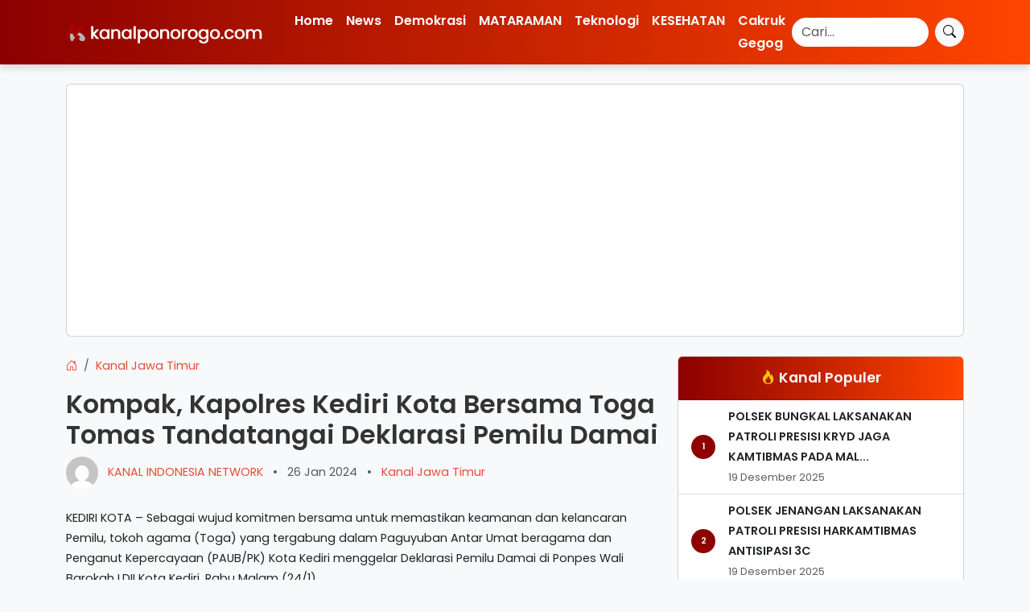

--- FILE ---
content_type: text/html; charset=UTF-8
request_url: https://kanalponorogo.com/2024/01/26/kompak-kapolres-kediri-kota-bersama-toga-tomas-tandatangai-deklarasi-pemilu-damai/
body_size: 11269
content:
<!DOCTYPE html>
<html lang="id">
<head>
    <meta charset="UTF-8">
    <meta name="viewport" content="width=device-width, initial-scale=1.0">
    
    <title>Kompak, Kapolres Kediri Kota Bersama Toga Tomas Tandatangai Deklarasi Pemilu Damai &#8211; Kanalponorogo.com</title>
    
        
    <meta name="description" content="KEDIRI KOTA - Sebagai wujud komitmen bersama untuk memastikan keamanan dan kelancaran Pemilu, tokoh agama (Toga) yang tergabung dalam Paguyuban&hellip;">
    <link rel="canonical" href="https://kanalponorogo.com/2024/01/26/kompak-kapolres-kediri-kota-bersama-toga-tomas-tandatangai-deklarasi-pemilu-damai/">
    
    <!-- Open Graph Meta Tags -->
    <meta property="og:title" content="Kompak, Kapolres Kediri Kota Bersama Toga Tomas Tandatangai Deklarasi Pemilu Damai &#8211; Kanalponorogo.com">
    <meta property="og:description" content="KEDIRI KOTA - Sebagai wujud komitmen bersama untuk memastikan keamanan dan kelancaran Pemilu, tokoh agama (Toga) yang tergabung dalam Paguyuban&hellip;">
    <meta property="og:url" content="https://kanalponorogo.com/2024/01/26/kompak-kapolres-kediri-kota-bersama-toga-tomas-tandatangai-deklarasi-pemilu-damai/">
    <meta property="og:image" content="https://kanalponorogo.com/wp-content/themes/kibs/assets/images/logo.png">
    <meta property="og:type" content="website">
    
    <!-- Twitter Meta Tags -->
    <meta name="twitter:card" content="summary_large_image">
    <meta name="twitter:title" content="Kompak, Kapolres Kediri Kota Bersama Toga Tomas Tandatangai Deklarasi Pemilu Damai &#8211; Kanalponorogo.com">
    <meta name="twitter:description" content="KEDIRI KOTA - Sebagai wujud komitmen bersama untuk memastikan keamanan dan kelancaran Pemilu, tokoh agama (Toga) yang tergabung dalam Paguyuban&hellip;">
    <meta name="twitter:image" content="https://kanalponorogo.com/wp-content/themes/kibs/assets/images/logo.png">
    
    <script async src="https://cse.google.com/cse.js?cx=80e83a0b4aae944d3"></script>
<script async src="https://pagead2.googlesyndication.com/pagead/js/adsbygoogle.js?client=ca-pub-6735956314451283"
     crossorigin="anonymous"></script>
    
    <meta name='robots' content='max-image-preview:large' />
	<style>img:is([sizes="auto" i], [sizes^="auto," i]) { contain-intrinsic-size: 3000px 1500px }</style>
	<link rel='dns-prefetch' href='//cdn.jsdelivr.net' />
<link rel='dns-prefetch' href='//fonts.googleapis.com' />
<script type="text/javascript">
/* <![CDATA[ */
window._wpemojiSettings = {"baseUrl":"https:\/\/s.w.org\/images\/core\/emoji\/16.0.1\/72x72\/","ext":".png","svgUrl":"https:\/\/s.w.org\/images\/core\/emoji\/16.0.1\/svg\/","svgExt":".svg","source":{"concatemoji":"https:\/\/kanalponorogo.com\/wp-includes\/js\/wp-emoji-release.min.js?ver=6.8.3"}};
/*! This file is auto-generated */
!function(s,n){var o,i,e;function c(e){try{var t={supportTests:e,timestamp:(new Date).valueOf()};sessionStorage.setItem(o,JSON.stringify(t))}catch(e){}}function p(e,t,n){e.clearRect(0,0,e.canvas.width,e.canvas.height),e.fillText(t,0,0);var t=new Uint32Array(e.getImageData(0,0,e.canvas.width,e.canvas.height).data),a=(e.clearRect(0,0,e.canvas.width,e.canvas.height),e.fillText(n,0,0),new Uint32Array(e.getImageData(0,0,e.canvas.width,e.canvas.height).data));return t.every(function(e,t){return e===a[t]})}function u(e,t){e.clearRect(0,0,e.canvas.width,e.canvas.height),e.fillText(t,0,0);for(var n=e.getImageData(16,16,1,1),a=0;a<n.data.length;a++)if(0!==n.data[a])return!1;return!0}function f(e,t,n,a){switch(t){case"flag":return n(e,"\ud83c\udff3\ufe0f\u200d\u26a7\ufe0f","\ud83c\udff3\ufe0f\u200b\u26a7\ufe0f")?!1:!n(e,"\ud83c\udde8\ud83c\uddf6","\ud83c\udde8\u200b\ud83c\uddf6")&&!n(e,"\ud83c\udff4\udb40\udc67\udb40\udc62\udb40\udc65\udb40\udc6e\udb40\udc67\udb40\udc7f","\ud83c\udff4\u200b\udb40\udc67\u200b\udb40\udc62\u200b\udb40\udc65\u200b\udb40\udc6e\u200b\udb40\udc67\u200b\udb40\udc7f");case"emoji":return!a(e,"\ud83e\udedf")}return!1}function g(e,t,n,a){var r="undefined"!=typeof WorkerGlobalScope&&self instanceof WorkerGlobalScope?new OffscreenCanvas(300,150):s.createElement("canvas"),o=r.getContext("2d",{willReadFrequently:!0}),i=(o.textBaseline="top",o.font="600 32px Arial",{});return e.forEach(function(e){i[e]=t(o,e,n,a)}),i}function t(e){var t=s.createElement("script");t.src=e,t.defer=!0,s.head.appendChild(t)}"undefined"!=typeof Promise&&(o="wpEmojiSettingsSupports",i=["flag","emoji"],n.supports={everything:!0,everythingExceptFlag:!0},e=new Promise(function(e){s.addEventListener("DOMContentLoaded",e,{once:!0})}),new Promise(function(t){var n=function(){try{var e=JSON.parse(sessionStorage.getItem(o));if("object"==typeof e&&"number"==typeof e.timestamp&&(new Date).valueOf()<e.timestamp+604800&&"object"==typeof e.supportTests)return e.supportTests}catch(e){}return null}();if(!n){if("undefined"!=typeof Worker&&"undefined"!=typeof OffscreenCanvas&&"undefined"!=typeof URL&&URL.createObjectURL&&"undefined"!=typeof Blob)try{var e="postMessage("+g.toString()+"("+[JSON.stringify(i),f.toString(),p.toString(),u.toString()].join(",")+"));",a=new Blob([e],{type:"text/javascript"}),r=new Worker(URL.createObjectURL(a),{name:"wpTestEmojiSupports"});return void(r.onmessage=function(e){c(n=e.data),r.terminate(),t(n)})}catch(e){}c(n=g(i,f,p,u))}t(n)}).then(function(e){for(var t in e)n.supports[t]=e[t],n.supports.everything=n.supports.everything&&n.supports[t],"flag"!==t&&(n.supports.everythingExceptFlag=n.supports.everythingExceptFlag&&n.supports[t]);n.supports.everythingExceptFlag=n.supports.everythingExceptFlag&&!n.supports.flag,n.DOMReady=!1,n.readyCallback=function(){n.DOMReady=!0}}).then(function(){return e}).then(function(){var e;n.supports.everything||(n.readyCallback(),(e=n.source||{}).concatemoji?t(e.concatemoji):e.wpemoji&&e.twemoji&&(t(e.twemoji),t(e.wpemoji)))}))}((window,document),window._wpemojiSettings);
/* ]]> */
</script>
<style id='wp-emoji-styles-inline-css' type='text/css'>

	img.wp-smiley, img.emoji {
		display: inline !important;
		border: none !important;
		box-shadow: none !important;
		height: 1em !important;
		width: 1em !important;
		margin: 0 0.07em !important;
		vertical-align: -0.1em !important;
		background: none !important;
		padding: 0 !important;
	}
</style>
<link rel='stylesheet' id='wp-block-library-css' href='https://kanalponorogo.com/wp-includes/css/dist/block-library/style.min.css?ver=6.8.3' type='text/css' media='all' />
<style id='classic-theme-styles-inline-css' type='text/css'>
/*! This file is auto-generated */
.wp-block-button__link{color:#fff;background-color:#32373c;border-radius:9999px;box-shadow:none;text-decoration:none;padding:calc(.667em + 2px) calc(1.333em + 2px);font-size:1.125em}.wp-block-file__button{background:#32373c;color:#fff;text-decoration:none}
</style>
<style id='global-styles-inline-css' type='text/css'>
:root{--wp--preset--aspect-ratio--square: 1;--wp--preset--aspect-ratio--4-3: 4/3;--wp--preset--aspect-ratio--3-4: 3/4;--wp--preset--aspect-ratio--3-2: 3/2;--wp--preset--aspect-ratio--2-3: 2/3;--wp--preset--aspect-ratio--16-9: 16/9;--wp--preset--aspect-ratio--9-16: 9/16;--wp--preset--color--black: #000000;--wp--preset--color--cyan-bluish-gray: #abb8c3;--wp--preset--color--white: #ffffff;--wp--preset--color--pale-pink: #f78da7;--wp--preset--color--vivid-red: #cf2e2e;--wp--preset--color--luminous-vivid-orange: #ff6900;--wp--preset--color--luminous-vivid-amber: #fcb900;--wp--preset--color--light-green-cyan: #7bdcb5;--wp--preset--color--vivid-green-cyan: #00d084;--wp--preset--color--pale-cyan-blue: #8ed1fc;--wp--preset--color--vivid-cyan-blue: #0693e3;--wp--preset--color--vivid-purple: #9b51e0;--wp--preset--gradient--vivid-cyan-blue-to-vivid-purple: linear-gradient(135deg,rgba(6,147,227,1) 0%,rgb(155,81,224) 100%);--wp--preset--gradient--light-green-cyan-to-vivid-green-cyan: linear-gradient(135deg,rgb(122,220,180) 0%,rgb(0,208,130) 100%);--wp--preset--gradient--luminous-vivid-amber-to-luminous-vivid-orange: linear-gradient(135deg,rgba(252,185,0,1) 0%,rgba(255,105,0,1) 100%);--wp--preset--gradient--luminous-vivid-orange-to-vivid-red: linear-gradient(135deg,rgba(255,105,0,1) 0%,rgb(207,46,46) 100%);--wp--preset--gradient--very-light-gray-to-cyan-bluish-gray: linear-gradient(135deg,rgb(238,238,238) 0%,rgb(169,184,195) 100%);--wp--preset--gradient--cool-to-warm-spectrum: linear-gradient(135deg,rgb(74,234,220) 0%,rgb(151,120,209) 20%,rgb(207,42,186) 40%,rgb(238,44,130) 60%,rgb(251,105,98) 80%,rgb(254,248,76) 100%);--wp--preset--gradient--blush-light-purple: linear-gradient(135deg,rgb(255,206,236) 0%,rgb(152,150,240) 100%);--wp--preset--gradient--blush-bordeaux: linear-gradient(135deg,rgb(254,205,165) 0%,rgb(254,45,45) 50%,rgb(107,0,62) 100%);--wp--preset--gradient--luminous-dusk: linear-gradient(135deg,rgb(255,203,112) 0%,rgb(199,81,192) 50%,rgb(65,88,208) 100%);--wp--preset--gradient--pale-ocean: linear-gradient(135deg,rgb(255,245,203) 0%,rgb(182,227,212) 50%,rgb(51,167,181) 100%);--wp--preset--gradient--electric-grass: linear-gradient(135deg,rgb(202,248,128) 0%,rgb(113,206,126) 100%);--wp--preset--gradient--midnight: linear-gradient(135deg,rgb(2,3,129) 0%,rgb(40,116,252) 100%);--wp--preset--font-size--small: 13px;--wp--preset--font-size--medium: 20px;--wp--preset--font-size--large: 36px;--wp--preset--font-size--x-large: 42px;--wp--preset--spacing--20: 0.44rem;--wp--preset--spacing--30: 0.67rem;--wp--preset--spacing--40: 1rem;--wp--preset--spacing--50: 1.5rem;--wp--preset--spacing--60: 2.25rem;--wp--preset--spacing--70: 3.38rem;--wp--preset--spacing--80: 5.06rem;--wp--preset--shadow--natural: 6px 6px 9px rgba(0, 0, 0, 0.2);--wp--preset--shadow--deep: 12px 12px 50px rgba(0, 0, 0, 0.4);--wp--preset--shadow--sharp: 6px 6px 0px rgba(0, 0, 0, 0.2);--wp--preset--shadow--outlined: 6px 6px 0px -3px rgba(255, 255, 255, 1), 6px 6px rgba(0, 0, 0, 1);--wp--preset--shadow--crisp: 6px 6px 0px rgba(0, 0, 0, 1);}:where(.is-layout-flex){gap: 0.5em;}:where(.is-layout-grid){gap: 0.5em;}body .is-layout-flex{display: flex;}.is-layout-flex{flex-wrap: wrap;align-items: center;}.is-layout-flex > :is(*, div){margin: 0;}body .is-layout-grid{display: grid;}.is-layout-grid > :is(*, div){margin: 0;}:where(.wp-block-columns.is-layout-flex){gap: 2em;}:where(.wp-block-columns.is-layout-grid){gap: 2em;}:where(.wp-block-post-template.is-layout-flex){gap: 1.25em;}:where(.wp-block-post-template.is-layout-grid){gap: 1.25em;}.has-black-color{color: var(--wp--preset--color--black) !important;}.has-cyan-bluish-gray-color{color: var(--wp--preset--color--cyan-bluish-gray) !important;}.has-white-color{color: var(--wp--preset--color--white) !important;}.has-pale-pink-color{color: var(--wp--preset--color--pale-pink) !important;}.has-vivid-red-color{color: var(--wp--preset--color--vivid-red) !important;}.has-luminous-vivid-orange-color{color: var(--wp--preset--color--luminous-vivid-orange) !important;}.has-luminous-vivid-amber-color{color: var(--wp--preset--color--luminous-vivid-amber) !important;}.has-light-green-cyan-color{color: var(--wp--preset--color--light-green-cyan) !important;}.has-vivid-green-cyan-color{color: var(--wp--preset--color--vivid-green-cyan) !important;}.has-pale-cyan-blue-color{color: var(--wp--preset--color--pale-cyan-blue) !important;}.has-vivid-cyan-blue-color{color: var(--wp--preset--color--vivid-cyan-blue) !important;}.has-vivid-purple-color{color: var(--wp--preset--color--vivid-purple) !important;}.has-black-background-color{background-color: var(--wp--preset--color--black) !important;}.has-cyan-bluish-gray-background-color{background-color: var(--wp--preset--color--cyan-bluish-gray) !important;}.has-white-background-color{background-color: var(--wp--preset--color--white) !important;}.has-pale-pink-background-color{background-color: var(--wp--preset--color--pale-pink) !important;}.has-vivid-red-background-color{background-color: var(--wp--preset--color--vivid-red) !important;}.has-luminous-vivid-orange-background-color{background-color: var(--wp--preset--color--luminous-vivid-orange) !important;}.has-luminous-vivid-amber-background-color{background-color: var(--wp--preset--color--luminous-vivid-amber) !important;}.has-light-green-cyan-background-color{background-color: var(--wp--preset--color--light-green-cyan) !important;}.has-vivid-green-cyan-background-color{background-color: var(--wp--preset--color--vivid-green-cyan) !important;}.has-pale-cyan-blue-background-color{background-color: var(--wp--preset--color--pale-cyan-blue) !important;}.has-vivid-cyan-blue-background-color{background-color: var(--wp--preset--color--vivid-cyan-blue) !important;}.has-vivid-purple-background-color{background-color: var(--wp--preset--color--vivid-purple) !important;}.has-black-border-color{border-color: var(--wp--preset--color--black) !important;}.has-cyan-bluish-gray-border-color{border-color: var(--wp--preset--color--cyan-bluish-gray) !important;}.has-white-border-color{border-color: var(--wp--preset--color--white) !important;}.has-pale-pink-border-color{border-color: var(--wp--preset--color--pale-pink) !important;}.has-vivid-red-border-color{border-color: var(--wp--preset--color--vivid-red) !important;}.has-luminous-vivid-orange-border-color{border-color: var(--wp--preset--color--luminous-vivid-orange) !important;}.has-luminous-vivid-amber-border-color{border-color: var(--wp--preset--color--luminous-vivid-amber) !important;}.has-light-green-cyan-border-color{border-color: var(--wp--preset--color--light-green-cyan) !important;}.has-vivid-green-cyan-border-color{border-color: var(--wp--preset--color--vivid-green-cyan) !important;}.has-pale-cyan-blue-border-color{border-color: var(--wp--preset--color--pale-cyan-blue) !important;}.has-vivid-cyan-blue-border-color{border-color: var(--wp--preset--color--vivid-cyan-blue) !important;}.has-vivid-purple-border-color{border-color: var(--wp--preset--color--vivid-purple) !important;}.has-vivid-cyan-blue-to-vivid-purple-gradient-background{background: var(--wp--preset--gradient--vivid-cyan-blue-to-vivid-purple) !important;}.has-light-green-cyan-to-vivid-green-cyan-gradient-background{background: var(--wp--preset--gradient--light-green-cyan-to-vivid-green-cyan) !important;}.has-luminous-vivid-amber-to-luminous-vivid-orange-gradient-background{background: var(--wp--preset--gradient--luminous-vivid-amber-to-luminous-vivid-orange) !important;}.has-luminous-vivid-orange-to-vivid-red-gradient-background{background: var(--wp--preset--gradient--luminous-vivid-orange-to-vivid-red) !important;}.has-very-light-gray-to-cyan-bluish-gray-gradient-background{background: var(--wp--preset--gradient--very-light-gray-to-cyan-bluish-gray) !important;}.has-cool-to-warm-spectrum-gradient-background{background: var(--wp--preset--gradient--cool-to-warm-spectrum) !important;}.has-blush-light-purple-gradient-background{background: var(--wp--preset--gradient--blush-light-purple) !important;}.has-blush-bordeaux-gradient-background{background: var(--wp--preset--gradient--blush-bordeaux) !important;}.has-luminous-dusk-gradient-background{background: var(--wp--preset--gradient--luminous-dusk) !important;}.has-pale-ocean-gradient-background{background: var(--wp--preset--gradient--pale-ocean) !important;}.has-electric-grass-gradient-background{background: var(--wp--preset--gradient--electric-grass) !important;}.has-midnight-gradient-background{background: var(--wp--preset--gradient--midnight) !important;}.has-small-font-size{font-size: var(--wp--preset--font-size--small) !important;}.has-medium-font-size{font-size: var(--wp--preset--font-size--medium) !important;}.has-large-font-size{font-size: var(--wp--preset--font-size--large) !important;}.has-x-large-font-size{font-size: var(--wp--preset--font-size--x-large) !important;}
:where(.wp-block-post-template.is-layout-flex){gap: 1.25em;}:where(.wp-block-post-template.is-layout-grid){gap: 1.25em;}
:where(.wp-block-columns.is-layout-flex){gap: 2em;}:where(.wp-block-columns.is-layout-grid){gap: 2em;}
:root :where(.wp-block-pullquote){font-size: 1.5em;line-height: 1.6;}
</style>
<link rel='stylesheet' id='bootstrap-css-css' href='https://cdn.jsdelivr.net/npm/bootstrap@5.3.0/dist/css/bootstrap.min.css?ver=6.8.3' type='text/css' media='all' />
<link rel='stylesheet' id='main-style-css' href='https://kanalponorogo.com/wp-content/themes/kibs/style.css?ver=6.8.3' type='text/css' media='all' />
<link rel='stylesheet' id='poppins-font-css' href='https://fonts.googleapis.com/css2?family=Poppins%3Awght%40300%3B400%3B600&#038;display=swap&#038;ver=6.8.3' type='text/css' media='all' />
<link rel='stylesheet' id='bootstrap-icons-css' href='https://cdn.jsdelivr.net/npm/bootstrap-icons@1.10.5/font/bootstrap-icons.min.css?ver=6.8.3' type='text/css' media='all' />
<link rel="https://api.w.org/" href="https://kanalponorogo.com/wp-json/" /><link rel="alternate" title="JSON" type="application/json" href="https://kanalponorogo.com/wp-json/wp/v2/posts/44339" /><link rel="EditURI" type="application/rsd+xml" title="RSD" href="https://kanalponorogo.com/xmlrpc.php?rsd" />
<meta name="generator" content="WordPress 6.8.3" />
<link rel="canonical" href="https://kanalponorogo.com/2024/01/26/kompak-kapolres-kediri-kota-bersama-toga-tomas-tandatangai-deklarasi-pemilu-damai/" />
<link rel='shortlink' href='https://kanalponorogo.com/?p=44339' />
<link rel="alternate" title="oEmbed (JSON)" type="application/json+oembed" href="https://kanalponorogo.com/wp-json/oembed/1.0/embed?url=https%3A%2F%2Fkanalponorogo.com%2F2024%2F01%2F26%2Fkompak-kapolres-kediri-kota-bersama-toga-tomas-tandatangai-deklarasi-pemilu-damai%2F" />
<link rel="alternate" title="oEmbed (XML)" type="text/xml+oembed" href="https://kanalponorogo.com/wp-json/oembed/1.0/embed?url=https%3A%2F%2Fkanalponorogo.com%2F2024%2F01%2F26%2Fkompak-kapolres-kediri-kota-bersama-toga-tomas-tandatangai-deklarasi-pemilu-damai%2F&#038;format=xml" />
<link rel="icon" href="https://kanalponorogo.com/wp-content/uploads/2025/10/cropped-images-32x32.png" sizes="32x32" />
<link rel="icon" href="https://kanalponorogo.com/wp-content/uploads/2025/10/cropped-images-192x192.png" sizes="192x192" />
<link rel="apple-touch-icon" href="https://kanalponorogo.com/wp-content/uploads/2025/10/cropped-images-180x180.png" />
<meta name="msapplication-TileImage" content="https://kanalponorogo.com/wp-content/uploads/2025/10/cropped-images-270x270.png" />
</head>
<body class="wp-singular post-template-default single single-post postid-44339 single-format-standard wp-theme-kibs">

<nav class="navbar navbar-expand-lg navbar-dark custom-navbar">
    <div class="container">
        <a class="navbar-brand" href="https://kanalponorogo.com/">
            <img src="https://kanalponorogo.com/wp-content/themes/kibs/assets/kplogo.png" 
                 alt="Kanalponorogo.com" class="navbar-logo">
        </a>
        <button class="navbar-toggler" type="button" data-bs-toggle="collapse" data-bs-target="#navbarNav" aria-controls="navbarNav" aria-expanded="false" aria-label="Toggle navigation">
            <span class="navbar-toggler-icon"></span>
        </button>
        <div class="collapse navbar-collapse" id="navbarNav">
            <ul class="navbar-nav me-auto mb-2 mb-lg-0 custom-menu">
                <li id="menu-item-14060" class="menu-item menu-item-type-custom menu-item-object-custom menu-item-home nav-item"><a href="http://kanalponorogo.com/" class="nav-link">Home</a></li>
<li id="menu-item-6502" class="menu-item menu-item-type-taxonomy menu-item-object-category nav-item"><a href="https://kanalponorogo.com/category/news/" class="nav-link">News</a></li>
<li id="menu-item-6498" class="menu-item menu-item-type-taxonomy menu-item-object-category nav-item"><a href="https://kanalponorogo.com/category/demokrasi/" class="nav-link">Demokrasi</a></li>
<li id="menu-item-6499" class="menu-item menu-item-type-taxonomy menu-item-object-category nav-item"><a href="https://kanalponorogo.com/category/kanal-mataraman/" class="nav-link">MATARAMAN</a></li>
<li id="menu-item-6503" class="menu-item menu-item-type-taxonomy menu-item-object-category nav-item"><a href="https://kanalponorogo.com/category/teknologi/" class="nav-link">Teknologi</a></li>
<li id="menu-item-6500" class="menu-item menu-item-type-taxonomy menu-item-object-category nav-item"><a href="https://kanalponorogo.com/category/kesehatan/" class="nav-link">KESEHATAN</a></li>
<li id="menu-item-23147" class="menu-item menu-item-type-taxonomy menu-item-object-category nav-item"><a href="https://kanalponorogo.com/category/cakruk-gegog/" class="nav-link">Cakruk Gegog</a></li>
            </ul>
            <form class="d-flex search-form" action="https://cse.google.com/cse" method="get">
                <input class="form-control me-2 search-input" type="search" placeholder="Cari..." aria-label="Search" name="q" value="">
                <input type="hidden" name="cx" value="f239b6fc68ac547a0"> 
                <button class="btn btn-light search-btn" type="submit">
                    <i class="bi bi-search"></i>
                </button>
            </form>
        </div>
    </div>
</nav>

<div class="container mt-4">
    <div class="card">
        <div class="card-body text-center">
            <ins class="adsbygoogle"
                style="display:block"
                data-ad-client="ca-pub-6735956314451283"
                data-ad-slot="8111777054"
                data-ad-format="auto"
                data-full-width-responsive="true"></ins>
            <script>
                (adsbygoogle = window.adsbygoogle || []).push({});
            </script>
        </div>
    </div>
</div>
<div class="container mt-4">
    <div class="row">
        <div class="col-lg-8">
            
            <!-- Breadcrumb Navigation -->
            <nav aria-label="breadcrumb"><ol class="breadcrumb"><li class="breadcrumb-item"><a href="https://kanalponorogo.com"><i class="bi bi-house-door"></i></a></li><li class="breadcrumb-item"><a href="https://kanalponorogo.com/category/kanal-jawa-timur/">Kanal Jawa Timur</a></li></ol></nav><script type="application/ld+json">[
    {
        "@context": "https://schema.org",
        "@type": "BreadcrumbList",
        "itemListElement": [
            {
                "@type": "ListItem",
                "position": 1,
                "name": "Home",
                "item": "https://kanalponorogo.com"
            },
            {
                "@type": "ListItem",
                "position": 2,
                "name": "Kanal Jawa Timur",
                "item": "https://kanalponorogo.com/category/kanal-jawa-timur/"
            }
        ]
    },
    {
        "@context": "https://schema.org",
        "@type": "BlogPosting",
        "headline": "Kompak, Kapolres Kediri Kota Bersama Toga Tomas Tandatangai Deklarasi Pemilu Damai",
        "image": false,
        "datePublished": "2024-01-26T09:04:44+07:00",
        "dateModified": "2024-01-26T09:04:44+07:00",
        "author": {
            "@type": "Person",
            "name": "",
            "url": "https://kanalponorogo.com/author/"
        },
        "publisher": {
            "@type": "Organization",
            "name": "Kanalponorogo.com",
            "logo": {
                "@type": "ImageObject",
                "url": ""
            }
        },
        "mainEntityOfPage": {
            "@type": "WebPage",
            "@id": "https://kanalponorogo.com/2024/01/26/kompak-kapolres-kediri-kota-bersama-toga-tomas-tandatangai-deklarasi-pemilu-damai/"
        }
    }
]</script>            
                            <article id="post-44339" class="post-44339 post type-post status-publish format-standard hentry category-kanal-jawa-timur">
                    <header class="mb-4">
                        <h2>Kompak, Kapolres Kediri Kota Bersama Toga Tomas Tandatangai Deklarasi Pemilu Damai</h2>
                        <div class="text-muted mb-3">
                                                        <span>
                                <a href="https://kanalponorogo.com/author/edi/" title="Lihat profil penulis">
                                    <img alt='' src='https://secure.gravatar.com/avatar/ade6d5b1deb8494ac22d393115fd8923a095b3eaa8ab21a64964414c2ddd3b60?s=40&#038;d=mm&#038;r=g' srcset='https://secure.gravatar.com/avatar/ade6d5b1deb8494ac22d393115fd8923a095b3eaa8ab21a64964414c2ddd3b60?s=80&#038;d=mm&#038;r=g 2x' class='avatar avatar-40 photo rounded-circle me-2' height='40' width='40' decoding='async'/>                                    KANAL INDONESIA NETWORK                                </a>
                            </span>
                            <span class="mx-2">&#8226</span>
                            <span>26 Jan 2024</span>
                            <span class="mx-2">&#8226</span>
                            <span><a href="https://kanalponorogo.com/category/kanal-jawa-timur/" rel="category tag">Kanal Jawa Timur</a></span>
                        </div>
                    </header>

                    
                    <div class="content mb-4">
                        <p>KEDIRI KOTA &#8211; Sebagai wujud komitmen bersama untuk memastikan keamanan dan kelancaran Pemilu, tokoh agama (Toga) yang tergabung dalam Paguyuban Antar Umat beragama dan Penganut Kepercayaan (PAUB/PK) Kota Kediri menggelar Deklarasi Pemilu Damai di Ponpes Wali Barokah LDII Kota Kediri, Rabu Malam (24/1).</p>
<p>Kapolres Kediri Kota, AKBP Teddy Chandra S.I.K., M.Si yang juga hadir bersama jajaran Forum Koordinasi Pimpinan Daerah ( Forkopimda ) Kota Kediri sangat mendukung deklarasi tersebut.</p>
<p>“Polres Kediri Kota senantiasa mendukung dan mengapresiasi kegiatan positif yang diselenggarakan oleh elemen Masyarakat,”kata AKBP Teddy.</p>
<p>Selain Kapolres Kediri Kota dan Forkopimda, kegiatana deklarasi Pemilu damai tersebut juga diikuti oleh Tokoh Agama, Perwakilan Partai Politik, Tokoh Masyarakat, Perguruan Tinggi dan Organisasi Kemasyarakatan dan Pemuda serta KH Anwar Iskandar sebagai Ketua MUI Pusat.</p>
<p>Kapolres Kediri Kota AKBP Teddy Chandra S.I.K., M.Si, mengatakan pada tahun 2024 akan ada agenda nasional, yakni Pemilihan Presiden dan Wakil Presiden, DPR RI, DPRD Provinsi maupun DPRD kabupaten/Kota.</p>
<p>Hal itu menurut AKBP Teddy merupakan momentum penting bagi bangsa Indonesia.</p>
<p>Dengan banyaknya kontestan tentunya menghadirkan banyak pemilih sehingga menimbulkan dinamika di lapangan yang tidak menutup kemungkinan berpotensi gangguan kamtibmas.</p>
<p>Oleh karenanya, lanjut AKBP Teddy diperlukan komitmen bersama untuk tetap menjaga kondusifitas di wilayah masing – masing.</p>
<p>“Salah satunya seperti kegiatan sekarang ini yaitu Deklarasi Pemilu Damai,”ujar AKBP Teddy.</p>
<p>Menurut Kapolres, Deklarasi Damai diharapkan menjadi semangat dalam menjaga persatuan dan kesatuan bangsa.</p>
<p>&#8220;Mari kita bersama-sama berkomitmen menjaga kondusifitas agar pelaksanaan pemilu berlangsung dengan suasana yang aman damai dan lancar hingga akhir tahapan nanti, jangan sampai masyarakat malah justru terpecah belah,&#8221; ujarnya.</p>
<p>Pemilu yang demokratis, lanjut Kapolres menjadi sangat penting sehingga diharapkan pemilu berjalan aman, tertib dan damai , menghasilkan pemilu yang kualitas dan ke depan menjadikan bangsa ini lebih baik.</p>
<p>Dalam menciptakan Pemilu 2024 yang aman dan damai, sambung Kapolres, semua stakeholder memiliki peran penting dalam mengawal dan mensukseskan agenda demokrasi.</p>
<p>AKBP Teddy menyebut peran para tokoh agama ( Toga ) dan tokoh masyarakat (Tomas) yang tergabung dalam PAUB/PK Kota Kediri yang sudah terbukti sebagai pioner dalam menjaga kerukunan masyarakat di Kota Kediri.</p>
<p>“Polres Kediri Kota akan selalu mengawal dan mengamankan pesta demokrasi ini. Institusi Polri akan selalu berkomitmen menjaga netralitas dari tingkat pimpinan sampai ke bawah,” pungkasnya.</p>
<p>Diakhir kegiata Deklarasi Pemilu Damai itu, Forkopimda dan seluruh Toga Tomas menandatangani kesepakatan bersama yang intinya berkomitmen mensukseskan Pemilu dengan lancar,aman dan damai sehingga kondusifitas tetap terjaga. (*)</p>
                    </div>

                    <footer class="mb-4">
                        <p class="text-white">
                            <small>
                                43 Views                            </small>
                        </p>
                        <p class="text-center">
                            Baca berita lainnya di 
                            <a href="https://news.google.com/publications/CAAqLQgKIidDQklTRndnTWFoTUtFV3RoYm1Gc2NHOXViM0p2WjI4dVkyOXRLQUFQAQ?ceid=ID:id&oc=3" target="_blank">Google News</a> 
                            atau langsung di halaman 
                            <a href="https://kanalponorogo.com/indeks" target="_blank">Indeks Berita</a>.
                        </p>
                        <div class="tags mb-3">
                                                    </div>
                        
<div class="share-buttons text-center mt-4">
    <h5 class="fw-bold">Bagikan berita:</h5>
    <div class="d-flex justify-content-center gap-2 mt-3">
        <!-- Facebook -->
        <a href="https://www.facebook.com/sharer/sharer.php?u=https%3A%2F%2Fkanalponorogo.com%2F2024%2F01%2F26%2Fkompak-kapolres-kediri-kota-bersama-toga-tomas-tandatangai-deklarasi-pemilu-damai%2F" 
           class="btn btn-facebook"
           target="_blank" 
           rel="noopener noreferrer"
           aria-label="Share on Facebook">
            <i class="bi bi-facebook"></i>
        </a>

        <!-- Twitter / X -->
        <a href="https://twitter.com/intent/tweet?url=https%3A%2F%2Fkanalponorogo.com%2F2024%2F01%2F26%2Fkompak-kapolres-kediri-kota-bersama-toga-tomas-tandatangai-deklarasi-pemilu-damai%2F&text=Kompak%2C+Kapolres+Kediri+Kota+Bersama+Toga+Tomas+Tandatangai+Deklarasi+Pemilu+Damai" 
           class="btn btn-twitter"
           target="_blank" 
           rel="noopener noreferrer"
           aria-label="Share on Twitter">
            <i class="bi bi-twitter"></i>
        </a>

        <!-- WhatsApp -->
        <a href="https://wa.me/?text=Kompak%2C+Kapolres+Kediri+Kota+Bersama+Toga+Tomas+Tandatangai+Deklarasi+Pemilu+Damai+https%3A%2F%2Fkanalponorogo.com%2F2024%2F01%2F26%2Fkompak-kapolres-kediri-kota-bersama-toga-tomas-tandatangai-deklarasi-pemilu-damai%2F" 
           class="btn btn-whatsapp"
           target="_blank" 
           rel="noopener noreferrer"
           aria-label="Share on WhatsApp">
            <i class="bi bi-whatsapp"></i>
        </a>

        <!-- Telegram -->
        <a href="https://t.me/share/url?url=https%3A%2F%2Fkanalponorogo.com%2F2024%2F01%2F26%2Fkompak-kapolres-kediri-kota-bersama-toga-tomas-tandatangai-deklarasi-pemilu-damai%2F&text=Kompak%2C+Kapolres+Kediri+Kota+Bersama+Toga+Tomas+Tandatangai+Deklarasi+Pemilu+Damai" 
           class="btn btn-telegram"
           target="_blank" 
           rel="noopener noreferrer"
           aria-label="Share on Telegram">
            <i class="bi bi-telegram"></i>
        </a>

        <!-- Pinterest -->
        <a href="https://www.pinterest.com/pin/create/button/?url=https%3A%2F%2Fkanalponorogo.com%2F2024%2F01%2F26%2Fkompak-kapolres-kediri-kota-bersama-toga-tomas-tandatangai-deklarasi-pemilu-damai%2F&media=&description=Kompak%2C+Kapolres+Kediri+Kota+Bersama+Toga+Tomas+Tandatangai+Deklarasi+Pemilu+Damai" 
           class="btn btn-pinterest"
           target="_blank" 
           rel="noopener noreferrer"
           aria-label="Share on Pinterest">
            <i class="bi bi-pinterest"></i>
        </a>

        <!-- Email -->
        <a href="mailto:?subject=Kompak%2C+Kapolres+Kediri+Kota+Bersama+Toga+Tomas+Tandatangai+Deklarasi+Pemilu+Damai&body=https%3A%2F%2Fkanalponorogo.com%2F2024%2F01%2F26%2Fkompak-kapolres-kediri-kota-bersama-toga-tomas-tandatangai-deklarasi-pemilu-damai%2F" 
           class="btn btn-email"
           aria-label="Share via Email">
            <i class="bi bi-envelope"></i>
        </a>

        <!-- Print -->
        <a href="javascript:window.print();" 
           class="btn btn-print"
           aria-label="Print this page">
            <i class="bi bi-printer"></i>
        </a>
    </div>
</div>                    </footer>

                    <div class="related-posts mt-3">
                        <h4 class="fw-bold">Berita Terkait</h4>
                        <div class="row">
                            <div class="col-md-6">
                                <ul class="list-unstyled">
                                                                                <li class="border-bottom pb-2 mb-2">
                                                <a href="https://kanalponorogo.com/2024/05/19/ikut-bersihkan-lingkungan-upaya-babinsa-kodim-0802-ponorogo-jaga-kesehatan-warga/" class="d-block">
                                                    Ikut Bersihkan Lingkungan, Upaya Babinsa Kodim 0802/Ponorogo Jaga Kesehatan Warga                                                </a>
                                            </li>
                                                                                        <li class="border-bottom pb-2 mb-2">
                                                <a href="https://kanalponorogo.com/2024/03/14/satpolairud-berhasil-selamatkan-nelayan-korban-kapal-karam-di-perairan-situbondo/" class="d-block">
                                                    Satpolairud Berhasil Selamatkan Nelayan Korban Kapal Karam di Perairan Situbondo                                                </a>
                                            </li>
                                                                                        <li class="border-bottom pb-2 mb-2">
                                                <a href="https://kanalponorogo.com/2024/04/28/polsek-sooko-melaksanakan-pengamanan-halal-bihalal-temu-kadang-perguruan-ikspi-kera-sakti/" class="d-block">
                                                    Polsek Sooko Melaksanakan Pengamanan Halal Bihalal Temu Kadang Perguruan IKSPI Kera Sakti                                                </a>
                                            </li>
                                            </ul></div><div class="col-md-6"><ul class="list-unstyled">                                            <li class="border-bottom pb-2 mb-2">
                                                <a href="https://kanalponorogo.com/2024/03/31/anggota-polsek-jambon-melaksanakan-pengamanan-khotmil-quran-dan-buka-bersama-mwcnu/" class="d-block">
                                                    Anggota Polsek Jambon Melaksanakan Pengamanan Khotmil Qur&#8217;an dan Buka Bersama MWCNU                                                </a>
                                            </li>
                                                                                        <li class="border-bottom pb-2 mb-2">
                                                <a href="https://kanalponorogo.com/2023/11/19/kapolsek-slahung-ikuti-kirab-budaya-bupati-gading-djoyonegoro/" class="d-block">
                                                    Kapolsek Slahung Ikuti Kirab Budaya Bupati Gading Djoyonegoro                                                </a>
                                            </li>
                                                                                        <li class="border-bottom pb-2 mb-2">
                                                <a href="https://kanalponorogo.com/2023/12/18/sultan-harap-bisa-ucapkan-terima-kasih-secara-langsung-kepada-kapolri/" class="d-block">
                                                    Sultan Harap Bisa Ucapkan Terima Kasih Secara Langsung Kepada Kapolri                                                </a>
                                            </li>
                                                                            </ul>
                            </div>
                        </div>
                    </div>
                </article>
                    </div>
        <div class="col-lg-4">
                    <style>
            .list-group-item {
                min-height: 40px;
            }
        </style>
        <div class="card mb-3">
            <div class="card-header py-3 text-white" style="background: linear-gradient(90deg, #8B0000 0%, #FF4500 100%);">
                <h5 class="mb-0 text-white text-center"><i class="bi bi-fire text-warning"></i> Kanal Populer</h5>
            </div>
            <ul class="list-group list-group-flush">
                                    <li class="list-group-item d-flex align-items-center">
                        <span class="badge me-3" style="background:#8d0100; width: 30px; height: 30px; text-align: center; border-radius: 50%; display: flex; align-items: center; justify-content: center; flex-shrink: 0;">1</span>
                        <div>
                            <a href="https://kanalponorogo.com/2025/12/19/polsek-bungkal-laksanakan-patroli-presisi-kryd-jaga-kamtibmas-pada-malam-hari/" class="text-decoration-none fw-bold text-dark">
                                POLSEK BUNGKAL LAKSANAKAN PATROLI PRESISI KRYD JAGA KAMTIBMAS PADA MAL...                            </a><br>
                            <small class="text-muted">19 Desember 2025</small>
                        </div>
                    </li>
                                    <li class="list-group-item d-flex align-items-center">
                        <span class="badge me-3" style="background:#8d0100; width: 30px; height: 30px; text-align: center; border-radius: 50%; display: flex; align-items: center; justify-content: center; flex-shrink: 0;">2</span>
                        <div>
                            <a href="https://kanalponorogo.com/2025/12/19/polsek-jenangan-laksanakan-patroli-presisi-harkamtibmas-antisipasi-3c/" class="text-decoration-none fw-bold text-dark">
                                POLSEK JENANGAN LAKSANAKAN PATROLI PRESISI HARKAMTIBMAS ANTISIPASI 3C                            </a><br>
                            <small class="text-muted">19 Desember 2025</small>
                        </div>
                    </li>
                                    <li class="list-group-item d-flex align-items-center">
                        <span class="badge me-3" style="background:#8d0100; width: 30px; height: 30px; text-align: center; border-radius: 50%; display: flex; align-items: center; justify-content: center; flex-shrink: 0;">3</span>
                        <div>
                            <a href="https://kanalponorogo.com/2025/12/20/polri-gelar-operasi-lilin-2025-astamaops-tegaskan-kehadiran-negara-jamin-keamanan-natal-dan-tahun-baru/" class="text-decoration-none fw-bold text-dark">
                                 Polri Gelar Operasi Lilin 2025, AstamaOps Tegaskan Kehadiran Negara ...                            </a><br>
                            <small class="text-muted">20 Desember 2025</small>
                        </div>
                    </li>
                                    <li class="list-group-item d-flex align-items-center">
                        <span class="badge me-3" style="background:#8d0100; width: 30px; height: 30px; text-align: center; border-radius: 50%; display: flex; align-items: center; justify-content: center; flex-shrink: 0;">4</span>
                        <div>
                            <a href="https://kanalponorogo.com/2025/12/19/polsek-ngebel-gelar-patroli-kryd-dan-blue-light-untuk-ciptakan-kamtibmas-kondusif/" class="text-decoration-none fw-bold text-dark">
                                POLSEK NGEBEL GELAR PATROLI KRYD DAN BLUE LIGHT UNTUK CIPTAKAN KAMTIBM...                            </a><br>
                            <small class="text-muted">19 Desember 2025</small>
                        </div>
                    </li>
                                    <li class="list-group-item d-flex align-items-center">
                        <span class="badge me-3" style="background:#8d0100; width: 30px; height: 30px; text-align: center; border-radius: 50%; display: flex; align-items: center; justify-content: center; flex-shrink: 0;">5</span>
                        <div>
                            <a href="https://kanalponorogo.com/2025/12/20/ops-lilin-semeru-ditlantas-polda-jatim-batasi-operasional-angkutan-barang-saat-nataru/" class="text-decoration-none fw-bold text-dark">
                                Ops Lilin Semeru Ditlantas Polda Jatim Batasi Operasional Angkutan Bar...                            </a><br>
                            <small class="text-muted">20 Desember 2025</small>
                        </div>
                    </li>
                            </ul>
        </div>
                    <div id="single-sidebar" class="sidebar">
        <div class="card mb-4"><div class="card-body"><div class="wp-block-image">
<figure class="aligncenter size-full"><img loading="lazy" decoding="async" width="1024" height="1280" src="https://kanalponorogo.com/wp-content/uploads/2025/11/Bupati-Sugiri-Ucapan-pelantikan-ketua-PWI-Ponorogo-1.jpeg" alt="" class="wp-image-71849" srcset="https://kanalponorogo.com/wp-content/uploads/2025/11/Bupati-Sugiri-Ucapan-pelantikan-ketua-PWI-Ponorogo-1.jpeg 1024w, https://kanalponorogo.com/wp-content/uploads/2025/11/Bupati-Sugiri-Ucapan-pelantikan-ketua-PWI-Ponorogo-1-768x960.jpeg 768w" sizes="auto, (max-width: 1024px) 100vw, 1024px" /></figure></div></div></div><div class="card mb-4"><div class="card-body"><div class="wp-block-image">
<figure class="aligncenter size-full"><img loading="lazy" decoding="async" width="640" height="799" src="https://kanalponorogo.com/wp-content/uploads/2025/11/Dwi-Agus-ketua-DPRD-Ponorogo-Ucapan-pelantikan-ketua-PWI-Ponorogo-1.jpeg" alt="" class="wp-image-71845"/></figure></div></div></div><div class="card mb-4"><div class="card-body"><div class="wp-block-image">
<figure class="aligncenter size-full"><img loading="lazy" decoding="async" width="711" height="703" src="https://kanalponorogo.com/wp-content/uploads/2025/11/LISDYARITA-Ucapan-pelantikan-ketua-PWI-Ponorogo-1.jpeg" alt="" class="wp-image-71851"/></figure></div></div></div><div class="card mb-4"><div class="card-body"><div class="wp-block-image">
<figure class="aligncenter size-full"><img loading="lazy" decoding="async" width="640" height="799" src="https://kanalponorogo.com/wp-content/uploads/2025/11/DPRD-Ponorogo-Ucapan-pelantikan-ketua-PWI-Ponorogo-1.jpeg" alt="" class="wp-image-71846"/></figure></div></div></div><div class="card mb-4"><div class="card-body"><div class="wp-block-image">
<figure class="aligncenter size-full"><img loading="lazy" decoding="async" width="1024" height="1280" src="https://kanalponorogo.com/wp-content/uploads/2025/11/Evi-Dwitasari-Ucapan-pelantikan-ketua-PWI-Ponorogo-1.jpeg" alt="" class="wp-image-71844" srcset="https://kanalponorogo.com/wp-content/uploads/2025/11/Evi-Dwitasari-Ucapan-pelantikan-ketua-PWI-Ponorogo-1.jpeg 1024w, https://kanalponorogo.com/wp-content/uploads/2025/11/Evi-Dwitasari-Ucapan-pelantikan-ketua-PWI-Ponorogo-1-768x960.jpeg 768w" sizes="auto, (max-width: 1024px) 100vw, 1024px" /></figure></div></div></div><div class="card mb-4"><div class="card-body"><div class="wp-block-image">
<figure class="aligncenter size-full"><img loading="lazy" decoding="async" width="400" height="500" src="https://kanalponorogo.com/wp-content/uploads/2025/10/ucapan-pelantikan-ketua-PWI-Ponorogo-Umpo.jpeg" alt="" class="wp-image-71441"/></figure></div></div></div><div class="card mb-4"><div class="card-body"><div class="wp-block-image">
<figure class="aligncenter size-full"><img loading="lazy" decoding="async" width="1024" height="1280" src="https://kanalponorogo.com/wp-content/uploads/2025/11/SMAN-1-Ponorogo-Ucapan-pelantikan-ketua-PWI-Ponorogo-1.jpeg" alt="" class="wp-image-71852" srcset="https://kanalponorogo.com/wp-content/uploads/2025/11/SMAN-1-Ponorogo-Ucapan-pelantikan-ketua-PWI-Ponorogo-1.jpeg 1024w, https://kanalponorogo.com/wp-content/uploads/2025/11/SMAN-1-Ponorogo-Ucapan-pelantikan-ketua-PWI-Ponorogo-1-768x960.jpeg 768w" sizes="auto, (max-width: 1024px) 100vw, 1024px" /></figure></div></div></div><div class="card mb-4"><div class="card-body"><div class="wp-block-image">
<figure class="aligncenter size-full"><img loading="lazy" decoding="async" width="640" height="800" src="https://kanalponorogo.com/wp-content/uploads/2025/11/Kominfo-Ponorogo-Ucapan-pelantikan-ketua-PWI-Ponorogo-1.jpeg" alt="" class="wp-image-71847"/></figure></div></div></div><div class="card mb-4"><div class="card-body"><div class="wp-block-image">
<figure class="aligncenter size-full"><img loading="lazy" decoding="async" width="582" height="600" src="https://kanalponorogo.com/wp-content/uploads/2025/10/ucapan-pelantikan-ketua-PWI-Ponorogo-SMAN-3.jpeg" alt="" class="wp-image-71440"/></figure></div></div></div><div class="card mb-4"><div class="card-body"><div class="wp-block-image">
<figure class="aligncenter size-full"><img loading="lazy" decoding="async" width="640" height="800" src="https://kanalponorogo.com/wp-content/uploads/2025/11/Kejari-Ponorogo-Ucapan-pelantikan-ketua-PWI-Ponorogo-1.jpeg" alt="" class="wp-image-71848"/></figure></div></div></div><div class="card mb-4"><div class="card-body"><div class="wp-block-image">
<figure class="aligncenter size-full"><img loading="lazy" decoding="async" width="640" height="640" src="https://kanalponorogo.com/wp-content/uploads/2025/11/Ucapan-pelantikan-ketua-PWI-Ponorogo-KPU-1.jpeg" alt="" class="wp-image-71843"/></figure></div></div></div><div class="card mb-4"><div class="card-body"><div class="wp-block-image">
<figure class="aligncenter size-full"><img loading="lazy" decoding="async" width="400" height="500" src="https://kanalponorogo.com/wp-content/uploads/2025/10/Ucapan-pelantikan-ketua-PWI-Ponorogo-Kodim-0802-2.jpeg" alt="" class="wp-image-71503"/></figure></div></div></div><div class="card mb-4"><div class="card-body"><div class="wp-block-image">
<figure class="aligncenter size-full"><img loading="lazy" decoding="async" width="400" height="500" src="https://kanalponorogo.com/wp-content/uploads/2025/10/Ucapan-pelantikan-ketua-PWI-Ponorogo-dari-Kapolres-Ponorogo.jpeg" alt="" class="wp-image-71502"/></figure></div></div></div><div class="card mb-4"><div class="card-body"><div class="wp-block-image">
<figure class="aligncenter size-full is-resized"><a class="" href="https://kanalponorogo.com/wp-content/uploads/2025/02/kanal-ponorogo-tv.png" target="_blank" rel="https://www.youtube.com/@kanalponorogotv"><img loading="lazy" decoding="async" width="339" height="148" src="https://kanalponorogo.com/wp-content/uploads/2025/02/kanal-ponorogo-tv.png" alt="" class="wp-image-61529" style="width:533px;height:auto"/></a></figure></div></div></div><div class="card mb-4"><div class="card-body"><div class="wp-block-image">
<figure class="aligncenter size-full"><img loading="lazy" decoding="async" width="456" height="456" src="https://kanalponorogo.com/wp-content/uploads/2025/02/Ucapan-selamat-pelantikan-Sugiri-Sancoko-Lisdyarita-sebagai-Bupati-dan-Wakil-Bupati-Ponorogo-periode-2025-2030-SMSI.jpg" alt="" class="wp-image-61789"/></figure></div></div></div>    </div>
        </div>
    </div>
</div>

<footer class="text-center text-lg-start text-white" style="background: linear-gradient(to bottom, #6c757d, #495057, #343a40);">
  <div class="container p-4 pb-0">
    
    <!-- Logo -->
    <section class="mb-4 text-center">
      <img src="https://kanalindonesia.com/wp-content/uploads/2024/09/smsi.png" style="max-width: 200px; height:auto;" alt="SMSI Logo">
    </section>

    <!-- Title -->
    <section class="mb-2 text-center">
      <h4 class="text-white">Kanal Indonesia Media Group</h4>
    </section>

    <!-- Middle Menu -->
        <section class="mb-3 text-center d-none d-lg-block">
      <ul id="menu-network" class="nav justify-content-center"><li id="menu-item-55493" class="menu-item menu-item-type-custom menu-item-object-custom menu-item-55493"><a href="https://kanalponorogo.com/madiun"><span class="nav-link text-white p-2 fs-8">Kanal Madiun</span></a></li>
<li id="menu-item-55494" class="menu-item menu-item-type-custom menu-item-object-custom menu-item-55494"><a href="https://kanalponorogo.com/ngawi"><span class="nav-link text-white p-2 fs-8">Kanal Ngawi</span></a></li>
<li id="menu-item-55495" class="menu-item menu-item-type-custom menu-item-object-custom menu-item-55495"><a href="https://kanalponorogo.com/pacitan"><span class="nav-link text-white p-2 fs-8">Kanal Pacitan</span></a></li>
<li id="menu-item-55496" class="menu-item menu-item-type-custom menu-item-object-custom menu-item-55496"><a href="https://kanalponorogo.com/trenggalek"><span class="nav-link text-white p-2 fs-8">Kanal Trenggalek</span></a></li>
<li id="menu-item-55497" class="menu-item menu-item-type-custom menu-item-object-custom menu-item-55497"><a href="https://kanalponorogo.com/magetan"><span class="nav-link text-white p-2 fs-8">Kanal Magetan</span></a></li>
</ul>    </section>
    
    <!-- Social Media Buttons -->
    <section class="mb-3 text-center">
          </section>

    <!-- Bottom Menu -->
        <section class="mb-3 text-center">
      <ul id="menu-footer" class="footer-nav list-inline"><li id="menu-item-6516" class="menu-item menu-item-type-post_type menu-item-object-page menu-item-6516"><a href="https://kanalponorogo.com/tentang/">Tentang Kami</a></li>
<li id="menu-item-6515" class="menu-item menu-item-type-post_type menu-item-object-page menu-item-6515"><a href="https://kanalponorogo.com/redaksi/">Redaksi</a></li>
<li id="menu-item-6514" class="menu-item menu-item-type-post_type menu-item-object-page menu-item-6514"><a href="https://kanalponorogo.com/iklan/">Info Iklan</a></li>
<li id="menu-item-6511" class="menu-item menu-item-type-post_type menu-item-object-page menu-item-6511"><a href="https://kanalponorogo.com/privacy-policy/">Privacy Policy</a></li>
<li id="menu-item-6512" class="menu-item menu-item-type-post_type menu-item-object-page menu-item-6512"><a href="https://kanalponorogo.com/pedoman-media-siber/">Pedoman Media Siber</a></li>
</ul>    </section>
      </div>

  <!-- Footer Bottom -->
  <div class="text-center p-3" style="background-color:rgba(0,0,0,0.3)">
    © 2026 <a class="text-white fw-bold" href="https://kanalponorogo.com/">Kanalponorogo.com</a>
  </div>
</footer>

<script type="speculationrules">
{"prefetch":[{"source":"document","where":{"and":[{"href_matches":"\/*"},{"not":{"href_matches":["\/wp-*.php","\/wp-admin\/*","\/wp-content\/uploads\/*","\/wp-content\/*","\/wp-content\/plugins\/*","\/wp-content\/themes\/kibs\/*","\/*\\?(.+)"]}},{"not":{"selector_matches":"a[rel~=\"nofollow\"]"}},{"not":{"selector_matches":".no-prefetch, .no-prefetch a"}}]},"eagerness":"conservative"}]}
</script>
<script type="text/javascript" src="https://cdn.jsdelivr.net/npm/bootstrap@5.3.0/dist/js/bootstrap.bundle.min.js" id="bootstrap-js-js"></script>
</body>
</html>


--- FILE ---
content_type: text/html; charset=utf-8
request_url: https://www.google.com/recaptcha/api2/aframe
body_size: 115
content:
<!DOCTYPE HTML><html><head><meta http-equiv="content-type" content="text/html; charset=UTF-8"></head><body><script nonce="AZWfTF5MtY0xRFrD2HP2HA">/** Anti-fraud and anti-abuse applications only. See google.com/recaptcha */ try{var clients={'sodar':'https://pagead2.googlesyndication.com/pagead/sodar?'};window.addEventListener("message",function(a){try{if(a.source===window.parent){var b=JSON.parse(a.data);var c=clients[b['id']];if(c){var d=document.createElement('img');d.src=c+b['params']+'&rc='+(localStorage.getItem("rc::a")?sessionStorage.getItem("rc::b"):"");window.document.body.appendChild(d);sessionStorage.setItem("rc::e",parseInt(sessionStorage.getItem("rc::e")||0)+1);localStorage.setItem("rc::h",'1768677916618');}}}catch(b){}});window.parent.postMessage("_grecaptcha_ready", "*");}catch(b){}</script></body></html>